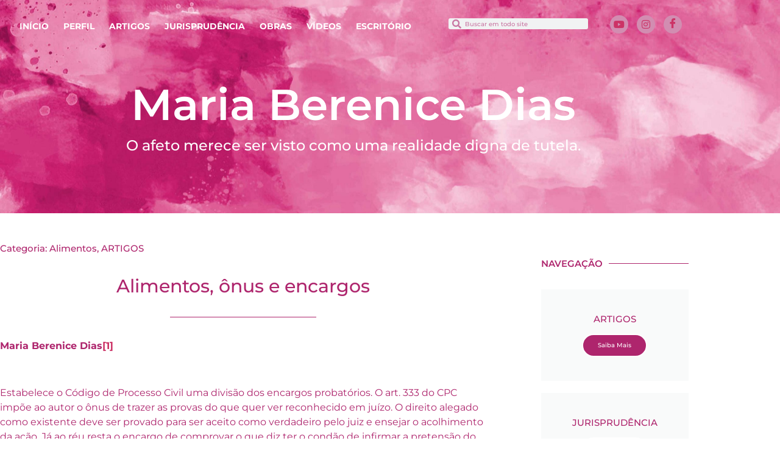

--- FILE ---
content_type: text/html; charset=UTF-8
request_url: https://berenicedias.com.br/alimentos-onus-e-encargos-2/
body_size: 14639
content:
<!doctype html>
<html lang="pt-BR">
<head>
	<meta charset="UTF-8">
	<meta name="viewport" content="width=device-width, initial-scale=1">
	<link rel="profile" href="https://gmpg.org/xfn/11">
	<title>Alimentos, ônus e encargos &#8211; Maria Berenice Dias</title>
<meta name='robots' content='max-image-preview:large' />
<link rel="alternate" type="application/rss+xml" title="Feed para Maria Berenice Dias &raquo;" href="https://berenicedias.com.br/feed/" />
<link rel="alternate" type="application/rss+xml" title="Feed de comentários para Maria Berenice Dias &raquo;" href="https://berenicedias.com.br/comments/feed/" />
<link rel="alternate" type="application/rss+xml" title="Feed de comentários para Maria Berenice Dias &raquo; Alimentos, ônus e encargos" href="https://berenicedias.com.br/alimentos-onus-e-encargos-2/feed/" />
<link rel="alternate" title="oEmbed (JSON)" type="application/json+oembed" href="https://berenicedias.com.br/wp-json/oembed/1.0/embed?url=https%3A%2F%2Fberenicedias.com.br%2Falimentos-onus-e-encargos-2%2F" />
<link rel="alternate" title="oEmbed (XML)" type="text/xml+oembed" href="https://berenicedias.com.br/wp-json/oembed/1.0/embed?url=https%3A%2F%2Fberenicedias.com.br%2Falimentos-onus-e-encargos-2%2F&#038;format=xml" />
<style id='wp-img-auto-sizes-contain-inline-css'>
img:is([sizes=auto i],[sizes^="auto," i]){contain-intrinsic-size:3000px 1500px}
/*# sourceURL=wp-img-auto-sizes-contain-inline-css */
</style>
<style id='wp-emoji-styles-inline-css'>

	img.wp-smiley, img.emoji {
		display: inline !important;
		border: none !important;
		box-shadow: none !important;
		height: 1em !important;
		width: 1em !important;
		margin: 0 0.07em !important;
		vertical-align: -0.1em !important;
		background: none !important;
		padding: 0 !important;
	}
/*# sourceURL=wp-emoji-styles-inline-css */
</style>
<link rel='stylesheet' id='wp-block-library-css' href='https://berenicedias.com.br/wp-includes/css/dist/block-library/style.min.css?ver=6.9' media='all' />
<style id='global-styles-inline-css'>
:root{--wp--preset--aspect-ratio--square: 1;--wp--preset--aspect-ratio--4-3: 4/3;--wp--preset--aspect-ratio--3-4: 3/4;--wp--preset--aspect-ratio--3-2: 3/2;--wp--preset--aspect-ratio--2-3: 2/3;--wp--preset--aspect-ratio--16-9: 16/9;--wp--preset--aspect-ratio--9-16: 9/16;--wp--preset--color--black: #000000;--wp--preset--color--cyan-bluish-gray: #abb8c3;--wp--preset--color--white: #ffffff;--wp--preset--color--pale-pink: #f78da7;--wp--preset--color--vivid-red: #cf2e2e;--wp--preset--color--luminous-vivid-orange: #ff6900;--wp--preset--color--luminous-vivid-amber: #fcb900;--wp--preset--color--light-green-cyan: #7bdcb5;--wp--preset--color--vivid-green-cyan: #00d084;--wp--preset--color--pale-cyan-blue: #8ed1fc;--wp--preset--color--vivid-cyan-blue: #0693e3;--wp--preset--color--vivid-purple: #9b51e0;--wp--preset--gradient--vivid-cyan-blue-to-vivid-purple: linear-gradient(135deg,rgb(6,147,227) 0%,rgb(155,81,224) 100%);--wp--preset--gradient--light-green-cyan-to-vivid-green-cyan: linear-gradient(135deg,rgb(122,220,180) 0%,rgb(0,208,130) 100%);--wp--preset--gradient--luminous-vivid-amber-to-luminous-vivid-orange: linear-gradient(135deg,rgb(252,185,0) 0%,rgb(255,105,0) 100%);--wp--preset--gradient--luminous-vivid-orange-to-vivid-red: linear-gradient(135deg,rgb(255,105,0) 0%,rgb(207,46,46) 100%);--wp--preset--gradient--very-light-gray-to-cyan-bluish-gray: linear-gradient(135deg,rgb(238,238,238) 0%,rgb(169,184,195) 100%);--wp--preset--gradient--cool-to-warm-spectrum: linear-gradient(135deg,rgb(74,234,220) 0%,rgb(151,120,209) 20%,rgb(207,42,186) 40%,rgb(238,44,130) 60%,rgb(251,105,98) 80%,rgb(254,248,76) 100%);--wp--preset--gradient--blush-light-purple: linear-gradient(135deg,rgb(255,206,236) 0%,rgb(152,150,240) 100%);--wp--preset--gradient--blush-bordeaux: linear-gradient(135deg,rgb(254,205,165) 0%,rgb(254,45,45) 50%,rgb(107,0,62) 100%);--wp--preset--gradient--luminous-dusk: linear-gradient(135deg,rgb(255,203,112) 0%,rgb(199,81,192) 50%,rgb(65,88,208) 100%);--wp--preset--gradient--pale-ocean: linear-gradient(135deg,rgb(255,245,203) 0%,rgb(182,227,212) 50%,rgb(51,167,181) 100%);--wp--preset--gradient--electric-grass: linear-gradient(135deg,rgb(202,248,128) 0%,rgb(113,206,126) 100%);--wp--preset--gradient--midnight: linear-gradient(135deg,rgb(2,3,129) 0%,rgb(40,116,252) 100%);--wp--preset--font-size--small: 13px;--wp--preset--font-size--medium: 20px;--wp--preset--font-size--large: 36px;--wp--preset--font-size--x-large: 42px;--wp--preset--spacing--20: 0.44rem;--wp--preset--spacing--30: 0.67rem;--wp--preset--spacing--40: 1rem;--wp--preset--spacing--50: 1.5rem;--wp--preset--spacing--60: 2.25rem;--wp--preset--spacing--70: 3.38rem;--wp--preset--spacing--80: 5.06rem;--wp--preset--shadow--natural: 6px 6px 9px rgba(0, 0, 0, 0.2);--wp--preset--shadow--deep: 12px 12px 50px rgba(0, 0, 0, 0.4);--wp--preset--shadow--sharp: 6px 6px 0px rgba(0, 0, 0, 0.2);--wp--preset--shadow--outlined: 6px 6px 0px -3px rgb(255, 255, 255), 6px 6px rgb(0, 0, 0);--wp--preset--shadow--crisp: 6px 6px 0px rgb(0, 0, 0);}:root { --wp--style--global--content-size: 800px;--wp--style--global--wide-size: 1200px; }:where(body) { margin: 0; }.wp-site-blocks > .alignleft { float: left; margin-right: 2em; }.wp-site-blocks > .alignright { float: right; margin-left: 2em; }.wp-site-blocks > .aligncenter { justify-content: center; margin-left: auto; margin-right: auto; }:where(.wp-site-blocks) > * { margin-block-start: 24px; margin-block-end: 0; }:where(.wp-site-blocks) > :first-child { margin-block-start: 0; }:where(.wp-site-blocks) > :last-child { margin-block-end: 0; }:root { --wp--style--block-gap: 24px; }:root :where(.is-layout-flow) > :first-child{margin-block-start: 0;}:root :where(.is-layout-flow) > :last-child{margin-block-end: 0;}:root :where(.is-layout-flow) > *{margin-block-start: 24px;margin-block-end: 0;}:root :where(.is-layout-constrained) > :first-child{margin-block-start: 0;}:root :where(.is-layout-constrained) > :last-child{margin-block-end: 0;}:root :where(.is-layout-constrained) > *{margin-block-start: 24px;margin-block-end: 0;}:root :where(.is-layout-flex){gap: 24px;}:root :where(.is-layout-grid){gap: 24px;}.is-layout-flow > .alignleft{float: left;margin-inline-start: 0;margin-inline-end: 2em;}.is-layout-flow > .alignright{float: right;margin-inline-start: 2em;margin-inline-end: 0;}.is-layout-flow > .aligncenter{margin-left: auto !important;margin-right: auto !important;}.is-layout-constrained > .alignleft{float: left;margin-inline-start: 0;margin-inline-end: 2em;}.is-layout-constrained > .alignright{float: right;margin-inline-start: 2em;margin-inline-end: 0;}.is-layout-constrained > .aligncenter{margin-left: auto !important;margin-right: auto !important;}.is-layout-constrained > :where(:not(.alignleft):not(.alignright):not(.alignfull)){max-width: var(--wp--style--global--content-size);margin-left: auto !important;margin-right: auto !important;}.is-layout-constrained > .alignwide{max-width: var(--wp--style--global--wide-size);}body .is-layout-flex{display: flex;}.is-layout-flex{flex-wrap: wrap;align-items: center;}.is-layout-flex > :is(*, div){margin: 0;}body .is-layout-grid{display: grid;}.is-layout-grid > :is(*, div){margin: 0;}body{padding-top: 0px;padding-right: 0px;padding-bottom: 0px;padding-left: 0px;}a:where(:not(.wp-element-button)){text-decoration: underline;}:root :where(.wp-element-button, .wp-block-button__link){background-color: #32373c;border-width: 0;color: #fff;font-family: inherit;font-size: inherit;font-style: inherit;font-weight: inherit;letter-spacing: inherit;line-height: inherit;padding-top: calc(0.667em + 2px);padding-right: calc(1.333em + 2px);padding-bottom: calc(0.667em + 2px);padding-left: calc(1.333em + 2px);text-decoration: none;text-transform: inherit;}.has-black-color{color: var(--wp--preset--color--black) !important;}.has-cyan-bluish-gray-color{color: var(--wp--preset--color--cyan-bluish-gray) !important;}.has-white-color{color: var(--wp--preset--color--white) !important;}.has-pale-pink-color{color: var(--wp--preset--color--pale-pink) !important;}.has-vivid-red-color{color: var(--wp--preset--color--vivid-red) !important;}.has-luminous-vivid-orange-color{color: var(--wp--preset--color--luminous-vivid-orange) !important;}.has-luminous-vivid-amber-color{color: var(--wp--preset--color--luminous-vivid-amber) !important;}.has-light-green-cyan-color{color: var(--wp--preset--color--light-green-cyan) !important;}.has-vivid-green-cyan-color{color: var(--wp--preset--color--vivid-green-cyan) !important;}.has-pale-cyan-blue-color{color: var(--wp--preset--color--pale-cyan-blue) !important;}.has-vivid-cyan-blue-color{color: var(--wp--preset--color--vivid-cyan-blue) !important;}.has-vivid-purple-color{color: var(--wp--preset--color--vivid-purple) !important;}.has-black-background-color{background-color: var(--wp--preset--color--black) !important;}.has-cyan-bluish-gray-background-color{background-color: var(--wp--preset--color--cyan-bluish-gray) !important;}.has-white-background-color{background-color: var(--wp--preset--color--white) !important;}.has-pale-pink-background-color{background-color: var(--wp--preset--color--pale-pink) !important;}.has-vivid-red-background-color{background-color: var(--wp--preset--color--vivid-red) !important;}.has-luminous-vivid-orange-background-color{background-color: var(--wp--preset--color--luminous-vivid-orange) !important;}.has-luminous-vivid-amber-background-color{background-color: var(--wp--preset--color--luminous-vivid-amber) !important;}.has-light-green-cyan-background-color{background-color: var(--wp--preset--color--light-green-cyan) !important;}.has-vivid-green-cyan-background-color{background-color: var(--wp--preset--color--vivid-green-cyan) !important;}.has-pale-cyan-blue-background-color{background-color: var(--wp--preset--color--pale-cyan-blue) !important;}.has-vivid-cyan-blue-background-color{background-color: var(--wp--preset--color--vivid-cyan-blue) !important;}.has-vivid-purple-background-color{background-color: var(--wp--preset--color--vivid-purple) !important;}.has-black-border-color{border-color: var(--wp--preset--color--black) !important;}.has-cyan-bluish-gray-border-color{border-color: var(--wp--preset--color--cyan-bluish-gray) !important;}.has-white-border-color{border-color: var(--wp--preset--color--white) !important;}.has-pale-pink-border-color{border-color: var(--wp--preset--color--pale-pink) !important;}.has-vivid-red-border-color{border-color: var(--wp--preset--color--vivid-red) !important;}.has-luminous-vivid-orange-border-color{border-color: var(--wp--preset--color--luminous-vivid-orange) !important;}.has-luminous-vivid-amber-border-color{border-color: var(--wp--preset--color--luminous-vivid-amber) !important;}.has-light-green-cyan-border-color{border-color: var(--wp--preset--color--light-green-cyan) !important;}.has-vivid-green-cyan-border-color{border-color: var(--wp--preset--color--vivid-green-cyan) !important;}.has-pale-cyan-blue-border-color{border-color: var(--wp--preset--color--pale-cyan-blue) !important;}.has-vivid-cyan-blue-border-color{border-color: var(--wp--preset--color--vivid-cyan-blue) !important;}.has-vivid-purple-border-color{border-color: var(--wp--preset--color--vivid-purple) !important;}.has-vivid-cyan-blue-to-vivid-purple-gradient-background{background: var(--wp--preset--gradient--vivid-cyan-blue-to-vivid-purple) !important;}.has-light-green-cyan-to-vivid-green-cyan-gradient-background{background: var(--wp--preset--gradient--light-green-cyan-to-vivid-green-cyan) !important;}.has-luminous-vivid-amber-to-luminous-vivid-orange-gradient-background{background: var(--wp--preset--gradient--luminous-vivid-amber-to-luminous-vivid-orange) !important;}.has-luminous-vivid-orange-to-vivid-red-gradient-background{background: var(--wp--preset--gradient--luminous-vivid-orange-to-vivid-red) !important;}.has-very-light-gray-to-cyan-bluish-gray-gradient-background{background: var(--wp--preset--gradient--very-light-gray-to-cyan-bluish-gray) !important;}.has-cool-to-warm-spectrum-gradient-background{background: var(--wp--preset--gradient--cool-to-warm-spectrum) !important;}.has-blush-light-purple-gradient-background{background: var(--wp--preset--gradient--blush-light-purple) !important;}.has-blush-bordeaux-gradient-background{background: var(--wp--preset--gradient--blush-bordeaux) !important;}.has-luminous-dusk-gradient-background{background: var(--wp--preset--gradient--luminous-dusk) !important;}.has-pale-ocean-gradient-background{background: var(--wp--preset--gradient--pale-ocean) !important;}.has-electric-grass-gradient-background{background: var(--wp--preset--gradient--electric-grass) !important;}.has-midnight-gradient-background{background: var(--wp--preset--gradient--midnight) !important;}.has-small-font-size{font-size: var(--wp--preset--font-size--small) !important;}.has-medium-font-size{font-size: var(--wp--preset--font-size--medium) !important;}.has-large-font-size{font-size: var(--wp--preset--font-size--large) !important;}.has-x-large-font-size{font-size: var(--wp--preset--font-size--x-large) !important;}
:root :where(.wp-block-pullquote){font-size: 1.5em;line-height: 1.6;}
/*# sourceURL=global-styles-inline-css */
</style>
<link rel='stylesheet' id='pdfprnt_frontend-css' href='https://berenicedias.com.br/wp-content/plugins/pdf-print/css/frontend.css?ver=2.4.6' media='all' />
<link rel='stylesheet' id='hello-elementor-css' href='https://berenicedias.com.br/wp-content/themes/hello-elementor/style.min.css?ver=3.3.0' media='all' />
<link rel='stylesheet' id='hello-elementor-theme-style-css' href='https://berenicedias.com.br/wp-content/themes/hello-elementor/theme.min.css?ver=3.3.0' media='all' />
<link rel='stylesheet' id='hello-elementor-header-footer-css' href='https://berenicedias.com.br/wp-content/themes/hello-elementor/header-footer.min.css?ver=3.3.0' media='all' />
<link rel='stylesheet' id='elementor-frontend-css' href='https://berenicedias.com.br/wp-content/plugins/elementor/assets/css/frontend.min.css?ver=3.34.4' media='all' />
<link rel='stylesheet' id='elementor-post-10-css' href='https://berenicedias.com.br/wp-content/uploads/elementor/css/post-10.css?ver=1769754647' media='all' />
<link rel='stylesheet' id='widget-nav-menu-css' href='https://berenicedias.com.br/wp-content/plugins/elementor-pro/assets/css/widget-nav-menu.min.css?ver=3.29.1' media='all' />
<link rel='stylesheet' id='widget-search-form-css' href='https://berenicedias.com.br/wp-content/plugins/elementor-pro/assets/css/widget-search-form.min.css?ver=3.29.1' media='all' />
<link rel='stylesheet' id='elementor-icons-shared-0-css' href='https://berenicedias.com.br/wp-content/plugins/elementor/assets/lib/font-awesome/css/fontawesome.min.css?ver=5.15.3' media='all' />
<link rel='stylesheet' id='elementor-icons-fa-solid-css' href='https://berenicedias.com.br/wp-content/plugins/elementor/assets/lib/font-awesome/css/solid.min.css?ver=5.15.3' media='all' />
<link rel='stylesheet' id='e-animation-fadeInUp-css' href='https://berenicedias.com.br/wp-content/plugins/elementor/assets/lib/animations/styles/fadeInUp.min.css?ver=3.34.4' media='all' />
<link rel='stylesheet' id='widget-heading-css' href='https://berenicedias.com.br/wp-content/plugins/elementor/assets/css/widget-heading.min.css?ver=3.34.4' media='all' />
<link rel='stylesheet' id='widget-divider-css' href='https://berenicedias.com.br/wp-content/plugins/elementor/assets/css/widget-divider.min.css?ver=3.34.4' media='all' />
<link rel='stylesheet' id='widget-post-navigation-css' href='https://berenicedias.com.br/wp-content/plugins/elementor-pro/assets/css/widget-post-navigation.min.css?ver=3.29.1' media='all' />
<link rel='stylesheet' id='widget-share-buttons-css' href='https://berenicedias.com.br/wp-content/plugins/elementor-pro/assets/css/widget-share-buttons.min.css?ver=3.29.1' media='all' />
<link rel='stylesheet' id='e-apple-webkit-css' href='https://berenicedias.com.br/wp-content/plugins/elementor/assets/css/conditionals/apple-webkit.min.css?ver=3.34.4' media='all' />
<link rel='stylesheet' id='elementor-icons-fa-brands-css' href='https://berenicedias.com.br/wp-content/plugins/elementor/assets/lib/font-awesome/css/brands.min.css?ver=5.15.3' media='all' />
<link rel='stylesheet' id='widget-call-to-action-css' href='https://berenicedias.com.br/wp-content/plugins/elementor-pro/assets/css/widget-call-to-action.min.css?ver=3.29.1' media='all' />
<link rel='stylesheet' id='e-transitions-css' href='https://berenicedias.com.br/wp-content/plugins/elementor-pro/assets/css/conditionals/transitions.min.css?ver=3.29.1' media='all' />
<link rel='stylesheet' id='elementor-icons-css' href='https://berenicedias.com.br/wp-content/plugins/elementor/assets/lib/eicons/css/elementor-icons.min.css?ver=5.46.0' media='all' />
<link rel='stylesheet' id='elementor-post-203-css' href='https://berenicedias.com.br/wp-content/uploads/elementor/css/post-203.css?ver=1769754647' media='all' />
<link rel='stylesheet' id='elementor-post-209-css' href='https://berenicedias.com.br/wp-content/uploads/elementor/css/post-209.css?ver=1769754647' media='all' />
<link rel='stylesheet' id='elementor-post-340-css' href='https://berenicedias.com.br/wp-content/uploads/elementor/css/post-340.css?ver=1769754647' media='all' />
<link rel='stylesheet' id='ekit-widget-styles-css' href='https://berenicedias.com.br/wp-content/plugins/elementskit-lite/widgets/init/assets/css/widget-styles.css?ver=3.7.8' media='all' />
<link rel='stylesheet' id='ekit-responsive-css' href='https://berenicedias.com.br/wp-content/plugins/elementskit-lite/widgets/init/assets/css/responsive.css?ver=3.7.8' media='all' />
<link rel='stylesheet' id='eael-general-css' href='https://berenicedias.com.br/wp-content/plugins/essential-addons-for-elementor-lite/assets/front-end/css/view/general.min.css?ver=6.5.9' media='all' />
<link rel='stylesheet' id='elementor-gf-local-montserrat-css' href='https://berenicedias.com.br/wp-content/uploads/elementor/google-fonts/css/montserrat.css?ver=1742279540' media='all' />
<link rel='stylesheet' id='elementor-gf-local-roboto-css' href='https://berenicedias.com.br/wp-content/uploads/elementor/google-fonts/css/roboto.css?ver=1742236319' media='all' />
<link rel='stylesheet' id='elementor-icons-ekiticons-css' href='https://berenicedias.com.br/wp-content/plugins/elementskit-lite/modules/elementskit-icon-pack/assets/css/ekiticons.css?ver=3.7.8' media='all' />
<script src="https://berenicedias.com.br/wp-includes/js/jquery/jquery.min.js?ver=3.7.1" id="jquery-core-js"></script>
<script src="https://berenicedias.com.br/wp-includes/js/jquery/jquery-migrate.min.js?ver=3.4.1" id="jquery-migrate-js"></script>
<link rel="https://api.w.org/" href="https://berenicedias.com.br/wp-json/" /><link rel="alternate" title="JSON" type="application/json" href="https://berenicedias.com.br/wp-json/wp/v2/posts/1923" /><link rel="EditURI" type="application/rsd+xml" title="RSD" href="https://berenicedias.com.br/xmlrpc.php?rsd" />
<meta name="generator" content="WordPress 6.9" />
<link rel="canonical" href="https://berenicedias.com.br/alimentos-onus-e-encargos-2/" />
<link rel='shortlink' href='https://berenicedias.com.br/?p=1923' />
<meta name="generator" content="Elementor 3.34.4; features: additional_custom_breakpoints; settings: css_print_method-external, google_font-enabled, font_display-auto">
			<style>
				.e-con.e-parent:nth-of-type(n+4):not(.e-lazyloaded):not(.e-no-lazyload),
				.e-con.e-parent:nth-of-type(n+4):not(.e-lazyloaded):not(.e-no-lazyload) * {
					background-image: none !important;
				}
				@media screen and (max-height: 1024px) {
					.e-con.e-parent:nth-of-type(n+3):not(.e-lazyloaded):not(.e-no-lazyload),
					.e-con.e-parent:nth-of-type(n+3):not(.e-lazyloaded):not(.e-no-lazyload) * {
						background-image: none !important;
					}
				}
				@media screen and (max-height: 640px) {
					.e-con.e-parent:nth-of-type(n+2):not(.e-lazyloaded):not(.e-no-lazyload),
					.e-con.e-parent:nth-of-type(n+2):not(.e-lazyloaded):not(.e-no-lazyload) * {
						background-image: none !important;
					}
				}
			</style>
			<link rel="icon" href="https://berenicedias.com.br/wp-content/uploads/2024/08/cropped-LOGO-32x32.png" sizes="32x32" />
<link rel="icon" href="https://berenicedias.com.br/wp-content/uploads/2024/08/cropped-LOGO-192x192.png" sizes="192x192" />
<link rel="apple-touch-icon" href="https://berenicedias.com.br/wp-content/uploads/2024/08/cropped-LOGO-180x180.png" />
<meta name="msapplication-TileImage" content="https://berenicedias.com.br/wp-content/uploads/2024/08/cropped-LOGO-270x270.png" />
</head>
<body class="wp-singular post-template-default single single-post postid-1923 single-format-standard wp-embed-responsive wp-theme-hello-elementor theme-default elementor-default elementor-kit-10 elementor-page-340">


<a class="skip-link screen-reader-text" href="#content">Ir para o conteúdo</a>

		<div data-elementor-type="header" data-elementor-id="203" class="elementor elementor-203 elementor-location-header" data-elementor-post-type="elementor_library">
					<section class="elementor-section elementor-top-section elementor-element elementor-element-5aad3f4b elementor-section-height-min-height elementor-section-items-top elementor-section-boxed elementor-section-height-default" data-id="5aad3f4b" data-element_type="section" data-settings="{&quot;background_background&quot;:&quot;classic&quot;}">
							<div class="elementor-background-overlay"></div>
							<div class="elementor-container elementor-column-gap-default">
					<div class="elementor-column elementor-col-100 elementor-top-column elementor-element elementor-element-2dee16b6" data-id="2dee16b6" data-element_type="column">
			<div class="elementor-widget-wrap elementor-element-populated">
						<section class="elementor-section elementor-inner-section elementor-element elementor-element-3b059366 elementor-section-boxed elementor-section-height-default elementor-section-height-default" data-id="3b059366" data-element_type="section">
						<div class="elementor-container elementor-column-gap-default">
					<div class="elementor-column elementor-col-33 elementor-inner-column elementor-element elementor-element-3f178a38" data-id="3f178a38" data-element_type="column">
			<div class="elementor-widget-wrap elementor-element-populated">
						<div class="elementor-element elementor-element-7608fc1e elementor-nav-menu__align-start elementor-nav-menu--dropdown-tablet elementor-nav-menu__text-align-aside elementor-nav-menu--toggle elementor-nav-menu--burger elementor-widget elementor-widget-nav-menu" data-id="7608fc1e" data-element_type="widget" data-settings="{&quot;layout&quot;:&quot;horizontal&quot;,&quot;submenu_icon&quot;:{&quot;value&quot;:&quot;&lt;i class=\&quot;fas fa-caret-down\&quot;&gt;&lt;\/i&gt;&quot;,&quot;library&quot;:&quot;fa-solid&quot;},&quot;toggle&quot;:&quot;burger&quot;}" data-widget_type="nav-menu.default">
				<div class="elementor-widget-container">
								<nav aria-label="Menu" class="elementor-nav-menu--main elementor-nav-menu__container elementor-nav-menu--layout-horizontal e--pointer-underline e--animation-fade">
				<ul id="menu-1-7608fc1e" class="elementor-nav-menu"><li class="menu-item menu-item-type-custom menu-item-object-custom menu-item-home menu-item-135"><a href="http://berenicedias.com.br/" class="elementor-item">INÍCIO</a></li>
<li class="menu-item menu-item-type-post_type menu-item-object-page menu-item-784"><a href="https://berenicedias.com.br/perfil/" class="elementor-item">PERFIL</a></li>
<li class="menu-item menu-item-type-post_type menu-item-object-page menu-item-785"><a href="https://berenicedias.com.br/artigos/" class="elementor-item">ARTIGOS</a></li>
<li class="menu-item menu-item-type-custom menu-item-object-custom menu-item-3142"><a href="https://berenicedias.com.br/jurisprudencia/" class="elementor-item">JURISPRUDÊNCIA</a></li>
<li class="menu-item menu-item-type-post_type menu-item-object-page menu-item-787"><a href="https://berenicedias.com.br/obras/" class="elementor-item">OBRAS</a></li>
<li class="menu-item menu-item-type-post_type menu-item-object-page menu-item-829"><a href="https://berenicedias.com.br/videos/" class="elementor-item">VÍDEOS</a></li>
<li class="menu-item menu-item-type-post_type menu-item-object-page menu-item-789"><a href="https://berenicedias.com.br/escritorio/" class="elementor-item">ESCRITÓRIO</a></li>
</ul>			</nav>
					<div class="elementor-menu-toggle" role="button" tabindex="0" aria-label="Alternar menu" aria-expanded="false">
			<i aria-hidden="true" role="presentation" class="elementor-menu-toggle__icon--open eicon-menu-bar"></i><i aria-hidden="true" role="presentation" class="elementor-menu-toggle__icon--close eicon-close"></i>		</div>
					<nav class="elementor-nav-menu--dropdown elementor-nav-menu__container" aria-hidden="true">
				<ul id="menu-2-7608fc1e" class="elementor-nav-menu"><li class="menu-item menu-item-type-custom menu-item-object-custom menu-item-home menu-item-135"><a href="http://berenicedias.com.br/" class="elementor-item" tabindex="-1">INÍCIO</a></li>
<li class="menu-item menu-item-type-post_type menu-item-object-page menu-item-784"><a href="https://berenicedias.com.br/perfil/" class="elementor-item" tabindex="-1">PERFIL</a></li>
<li class="menu-item menu-item-type-post_type menu-item-object-page menu-item-785"><a href="https://berenicedias.com.br/artigos/" class="elementor-item" tabindex="-1">ARTIGOS</a></li>
<li class="menu-item menu-item-type-custom menu-item-object-custom menu-item-3142"><a href="https://berenicedias.com.br/jurisprudencia/" class="elementor-item" tabindex="-1">JURISPRUDÊNCIA</a></li>
<li class="menu-item menu-item-type-post_type menu-item-object-page menu-item-787"><a href="https://berenicedias.com.br/obras/" class="elementor-item" tabindex="-1">OBRAS</a></li>
<li class="menu-item menu-item-type-post_type menu-item-object-page menu-item-829"><a href="https://berenicedias.com.br/videos/" class="elementor-item" tabindex="-1">VÍDEOS</a></li>
<li class="menu-item menu-item-type-post_type menu-item-object-page menu-item-789"><a href="https://berenicedias.com.br/escritorio/" class="elementor-item" tabindex="-1">ESCRITÓRIO</a></li>
</ul>			</nav>
						</div>
				</div>
					</div>
		</div>
				<div class="elementor-column elementor-col-33 elementor-inner-column elementor-element elementor-element-670194c4" data-id="670194c4" data-element_type="column">
			<div class="elementor-widget-wrap elementor-element-populated">
						<div class="elementor-element elementor-element-6cd1bd39 elementor-search-form--skin-minimal elementor-widget elementor-widget-search-form" data-id="6cd1bd39" data-element_type="widget" data-settings="{&quot;skin&quot;:&quot;minimal&quot;}" data-widget_type="search-form.default">
				<div class="elementor-widget-container">
							<search role="search">
			<form class="elementor-search-form" action="https://berenicedias.com.br" method="get">
												<div class="elementor-search-form__container">
					<label class="elementor-screen-only" for="elementor-search-form-6cd1bd39">Pesquisar</label>

											<div class="elementor-search-form__icon">
							<i aria-hidden="true" class="fas fa-search"></i>							<span class="elementor-screen-only">Pesquisar</span>
						</div>
					
					<input id="elementor-search-form-6cd1bd39" placeholder="Buscar em todo site" class="elementor-search-form__input" type="search" name="s" value="">
					
					
									</div>
			</form>
		</search>
						</div>
				</div>
					</div>
		</div>
				<div class="elementor-column elementor-col-33 elementor-inner-column elementor-element elementor-element-6f999fc" data-id="6f999fc" data-element_type="column">
			<div class="elementor-widget-wrap elementor-element-populated">
						<div class="elementor-element elementor-element-569e85a8 elementor-widget elementor-widget-elementskit-social-media" data-id="569e85a8" data-element_type="widget" data-widget_type="elementskit-social-media.default">
				<div class="elementor-widget-container">
					<div class="ekit-wid-con" >			 <ul class="ekit_social_media">
														<li class="elementor-repeater-item-5349cc1">
					    <a
						href="https://www.youtube.com/user/MBereniceDias/videos" aria-label="Youtube" class="youtube" >
							
							<i aria-hidden="true" class="fab fa-youtube"></i>
                                                                                                            </a>
                    </li>
                    														<li class="elementor-repeater-item-82940d4">
					    <a
						href="https://www.instagram.com/mberenicedias/" aria-label="Instagram" class="instagram" >
							
							<i aria-hidden="true" class="fab fa-instagram"></i>
                                                                                                            </a>
                    </li>
                    														<li class="elementor-repeater-item-2340412">
					    <a
						href="https://www.facebook.com/MariaBereniceDias" aria-label="Facebook" class="facebook" >
							
							<i aria-hidden="true" class="icon icon-facebook"></i>
                                                                                                            </a>
                    </li>
                    							</ul>
		</div>				</div>
				</div>
					</div>
		</div>
					</div>
		</section>
				<section class="elementor-section elementor-inner-section elementor-element elementor-element-4b6ec65c elementor-hidden-tablet elementor-hidden-mobile elementor-section-boxed elementor-section-height-default elementor-section-height-default" data-id="4b6ec65c" data-element_type="section">
						<div class="elementor-container elementor-column-gap-default">
					<div class="elementor-column elementor-col-100 elementor-inner-column elementor-element elementor-element-124df545" data-id="124df545" data-element_type="column">
			<div class="elementor-widget-wrap elementor-element-populated">
						<div class="elementor-element elementor-element-65e63fac animated-slow e-transform elementor-invisible elementor-widget elementor-widget-heading" data-id="65e63fac" data-element_type="widget" data-settings="{&quot;_animation&quot;:&quot;fadeInUp&quot;,&quot;_transform_scale_effect&quot;:{&quot;unit&quot;:&quot;px&quot;,&quot;size&quot;:&quot;&quot;,&quot;sizes&quot;:[]},&quot;_transform_scale_effect_tablet&quot;:{&quot;unit&quot;:&quot;px&quot;,&quot;size&quot;:&quot;&quot;,&quot;sizes&quot;:[]},&quot;_transform_scale_effect_mobile&quot;:{&quot;unit&quot;:&quot;px&quot;,&quot;size&quot;:&quot;&quot;,&quot;sizes&quot;:[]}}" data-widget_type="heading.default">
				<div class="elementor-widget-container">
					<h2 class="elementor-heading-title elementor-size-default">Maria Berenice Dias</h2>				</div>
				</div>
				<div class="elementor-element elementor-element-50ce968 elementor-widget elementor-widget-heading" data-id="50ce968" data-element_type="widget" data-widget_type="heading.default">
				<div class="elementor-widget-container">
					<h4 class="elementor-heading-title elementor-size-default">O afeto merece ser visto como uma realidade digna de tutela.</h4>				</div>
				</div>
					</div>
		</div>
					</div>
		</section>
				<section class="elementor-section elementor-inner-section elementor-element elementor-element-61bcda8 elementor-hidden-desktop elementor-section-boxed elementor-section-height-default elementor-section-height-default" data-id="61bcda8" data-element_type="section">
						<div class="elementor-container elementor-column-gap-default">
					<div class="elementor-column elementor-col-100 elementor-inner-column elementor-element elementor-element-ee9bb2a" data-id="ee9bb2a" data-element_type="column">
			<div class="elementor-widget-wrap elementor-element-populated">
						<div class="elementor-element elementor-element-535509b animated-slow e-transform elementor-invisible elementor-widget elementor-widget-heading" data-id="535509b" data-element_type="widget" data-settings="{&quot;_animation&quot;:&quot;fadeInUp&quot;,&quot;_transform_scale_effect&quot;:{&quot;unit&quot;:&quot;px&quot;,&quot;size&quot;:&quot;&quot;,&quot;sizes&quot;:[]},&quot;_transform_scale_effect_tablet&quot;:{&quot;unit&quot;:&quot;px&quot;,&quot;size&quot;:&quot;&quot;,&quot;sizes&quot;:[]},&quot;_transform_scale_effect_mobile&quot;:{&quot;unit&quot;:&quot;px&quot;,&quot;size&quot;:&quot;&quot;,&quot;sizes&quot;:[]}}" data-widget_type="heading.default">
				<div class="elementor-widget-container">
					<h2 class="elementor-heading-title elementor-size-default">Maria Berenice Dias</h2>				</div>
				</div>
				<div class="elementor-element elementor-element-b41ba70 elementor-widget elementor-widget-heading" data-id="b41ba70" data-element_type="widget" data-widget_type="heading.default">
				<div class="elementor-widget-container">
					<h4 class="elementor-heading-title elementor-size-default">O afeto merece ser visto como uma realidade digna de tutela.</h4>				</div>
				</div>
					</div>
		</div>
					</div>
		</section>
					</div>
		</div>
					</div>
		</section>
				</div>
				<div data-elementor-type="single-post" data-elementor-id="340" class="elementor elementor-340 elementor-location-single post-1923 post type-post status-publish format-standard hentry category-alimentos category-artigos" data-elementor-post-type="elementor_library">
					<section class="elementor-section elementor-top-section elementor-element elementor-element-1f4f0c0 elementor-section-boxed elementor-section-height-default elementor-section-height-default" data-id="1f4f0c0" data-element_type="section">
						<div class="elementor-container elementor-column-gap-default">
					<div class="elementor-column elementor-col-50 elementor-top-column elementor-element elementor-element-97d8590" data-id="97d8590" data-element_type="column">
			<div class="elementor-widget-wrap elementor-element-populated">
						<div class="elementor-element elementor-element-1aa83d8 elementor-widget elementor-widget-heading" data-id="1aa83d8" data-element_type="widget" data-widget_type="heading.default">
				<div class="elementor-widget-container">
					<h2 class="elementor-heading-title elementor-size-default">Categoria: <span>Alimentos</span>, <span>ARTIGOS</span></h2>				</div>
				</div>
				<div class="elementor-element elementor-element-920ed00 elementor-widget elementor-widget-theme-post-title elementor-page-title elementor-widget-heading" data-id="920ed00" data-element_type="widget" data-widget_type="theme-post-title.default">
				<div class="elementor-widget-container">
					<h1 class="elementor-heading-title elementor-size-default">Alimentos, ônus e encargos</h1>				</div>
				</div>
				<div class="elementor-element elementor-element-a6fb659 elementor-widget-divider--view-line elementor-widget elementor-widget-divider" data-id="a6fb659" data-element_type="widget" data-widget_type="divider.default">
				<div class="elementor-widget-container">
							<div class="elementor-divider">
			<span class="elementor-divider-separator">
						</span>
		</div>
						</div>
				</div>
				<div class="elementor-element elementor-element-64df04e elementor-widget elementor-widget-theme-post-content" data-id="64df04e" data-element_type="widget" data-widget_type="theme-post-content.default">
				<div class="elementor-widget-container">
					<p><strong>Maria Berenice Dias<a href="#_ftn1" name="_ftnref1">[1]</a></strong></p>
<p>&nbsp;</p>
<p>Estabelece o Código de Processo Civil uma divisão dos encargos probatórios. O art. 333 do CPC impõe ao autor o ônus de trazer as provas do que quer ver reconhecido em juízo. O direito alegado como existente deve ser provado para ser aceito como verdadeiro pelo juiz e ensejar o acolhimento da ação. Já ao réu resta o encargo de comprovar o que diz ter o condão de infirmar a pretensão do autor. Pleiteia o improvimento da ação por não existir obrigação inadimplida, competindo-lhe trazer os fatos impeditivos, modificativos ou extintivos, visando a evidenciar não ter o autor o direito que afirma.</p>
<p>Em linhas singelas esse é o tarifamento feito pela lei ao proceder à distribuição dos ônus probatórios. No entanto, nas demandas alimentícias, essa divisão de atribuições se inverte. Ainda que a Lei de Alimentos, em seu art. 2º, determine que deva o autor indicar <em>quanto ganha aproximadamente ou os recursos de que dispõe</em> o devedor, tal não é requisito essencial, cuja omissão torne inepta a inicial a ensejar a extinção da ação ou a não-fixação de alimentos provisórios.</p>
<p>O que a lei aponta como indispensável é a prova do parentesco ou da obrigação alimentar do devedor: (&#8230;) <em>provando, apenas, o parentesco ou a obrigação de alimentar do devedor </em>(&#8230;). Tanto esse é o único requisito indispensável, que o legislador utiliza a expressão “apenas”. Ou seja, impõe ao autor apenas o dever de provar a existência da obrigação. No que diz com as suas necessidades, o autor deve expô-las: <em>O credor </em>(&#8230;)<em> exporá suas necessidades </em>(&#8230;)<em>.</em> Quanto aos ganhos e recursos do obrigado, usa a lei o verbo “indicar”, o que, na linguagem legislativa, não possui o grau de obrigatoriedade do verbo “provar”. Uma coisa é indicar, outra é provar. O que não é provado leva à improcedência da ação. A falta de indicação de algum dado não conduz ao mesmo resultado.</p>
<p>A previsão legal referente às condições do alimentante é imposição de um ônus e não de uma obrigação. O inadimplemento de um ônus traz eventual seqüela à própria parte, o que não se confunde com o descumprimento de uma obrigação, cuja omissão pode levar o autor a perder a demanda. A oneração do autor em trazer de forma aproximada os rendimentos do réu serve tão-só para subsidiar o magistrado na fixação dos alimentos provisórios. A ausência de tais dados pode vir eventualmente em prejuízo do autor, mas não afeta a higidez da peça inaugural da demanda que intentou. Descabida, portanto, a extinção da ação em face da ausência de indicações sobre a situação de fortuna do réu, até porque, no mais das vezes, é difícil ao autor fazer qualquer estimativa de quanto ganha alguém com quem não convive e que, não raro, mora em lugar distante.</p>
<p>Não se pode olvidar que se está em sede de Direito das Famílias, em que as animosidades são presumidas, do contrário a lide não viria à Justiça. Se não está o genitor alcançando alimentos ao filho, certamente não está convivendo com ele. A falta de vínculo de afetividade entre as partes dificulta ainda mais a possibilidade do credor saber dos ganhos de quem procura ocultar tal dado, exatamente para não adimplir a obrigação alimentar.</p>
<p>Afora isso, os rendimentos e rendas integram a auréola de privacidade da pessoa, gozando de proteção constitucional. Cabe, portanto, questionar: Como irá o filho saber quanto ganha seu genitor? Onde obterá informações sobre as rendas dele? De que maneira descobrirá quais os seus rendimentos?</p>
<p>Assim, é imperativo reconhecer que na ação de alimentos se invertem os ônus probatórios. O autor deve provar documentalmente a existência da obrigação, ou seja, o vínculo de parentesco com o réu. Em se tratando de ação que tem por fundamento obrigação alimentícia decorrente do casamento, ou quando há prova pré-constituída de união estável, precisa o autor justificar a necessidade dos alimentos. Na ação que tem por causa de pedir obrigação decorrente do vínculo de filiação, a demonstração da necessidade só se impõe quando o demandante é maior de idade. Mas se o autor é menor, sequer precisa provar suas necessidades, que são presumidas.</p>
<p>Tais dados são suficientes para que o juiz fixe alimentos provisórios em favor do autor. No entanto, para subsidiar o magistrado na quantificação da verba alimentar é que o autor deve declinar o que sabe sobre a situação econômico-financeira do réu: sua profissão, prováveis ganhos, qualidade de vida que ele se concede, o patrimônio de que seja proprietário, etc. Com tais elementos é que o magistrado irá fixar os provisoriamente os alimentos. Porém, se não vier na inicial qualquer referência sobre as condições do réu, isso não impede a fixação da verba provisória. Aliás, o juiz deve fixar alimentos provisórios mesmo quando não pleiteados. A omissão do autor sobre as possibilidades do réu levará provavelmente ao estabelecimento de uma pensão acanhada. Como a obrigação vigora desde a data de sua fixação, não há como onerar de forma exacerbada o devedor sem saber de suas condições para atender ao encargo.</p>
<p>Ao réu é que cabe dizer de suas possibilidades, isto é, provar o quanto ganha, para que o magistrado possa fixar os alimentos atendendo ao critério da proporcionalidade. Quando não traz o réu de forma correta sua real situação financeira, o prejuízo só pode ser dele e não do alimentando. Não fica o julgador adstrito a essa limitação probatória para fixar os alimentos. A ausência de provas da estatura econômica do devedor não impõe que os alimentos sejam fixados em quantia insignificante. Nesse caso, deve o magistrado estabelecer os alimentos atendendo às necessidades do beneficiário, desconsiderando o silêncio ou a ausência de sinceridade do réu. Sua omissão não pode beneficiá-lo.</p>
<p>Essas distinções e a precisa delimitação dos encargos probatórios nas ações alimentárias necessitam ficar bem definidas, sob pena de se estimular a prática – que vem se estabelecendo de maneira recorrente – de a omissão do devedor lhe favorecer. Além de tal postura vir em prejuízo do alimentando, acaba por incentivar o desatendimento do dever de lealdade que todas as partes devem ter para com a Justiça.</p>
<p>&nbsp;</p>
<p>Publicado em 13/06/2010.</p>
<p>&nbsp;</p>
<p>&nbsp;</p>
<p><a href="#_ftnref1" name="_ftn1">[1]</a> Advogada especializada em Direito das Famílias e Sucessões</p>
<p>Ex-Desembargadora do Tribunal de Justiça-RS</p>
<p>Vice-Presidenta Nacional do IBDFAM</p>
<p>www.mbdias.com.br</p>
<p>www.mariaberenice.com.br</p>
				</div>
				</div>
				<div class="elementor-element elementor-element-a042159 elementor-widget elementor-widget-shortcode" data-id="a042159" data-element_type="widget" data-widget_type="shortcode.default">
				<div class="elementor-widget-container">
							<div class="elementor-shortcode"><div class="pdfprnt-buttons"><a href="https://berenicedias.com.br/alimentos-onus-e-encargos-2/?print=pdf" class="pdfprnt-button pdfprnt-button-pdf" target="_blank" ><img src="https://berenicedias.com.br/wp-content/plugins/pdf-print/images/pdf.png" alt="image_pdf" title="Ver PDF" /></a></div>

<div class="pdfprnt-buttons"><a href="https://berenicedias.com.br/alimentos-onus-e-encargos-2/?print=print" class="pdfprnt-button pdfprnt-button-print" target="_blank" ><img src="https://berenicedias.com.br/wp-content/plugins/pdf-print/images/print.png" alt="image_print" title="Conteúdo de impressão" /></a></div></div>
						</div>
				</div>
				<div class="elementor-element elementor-element-7df56b9 elementor-post-navigation-borders-yes elementor-widget elementor-widget-post-navigation" data-id="7df56b9" data-element_type="widget" data-widget_type="post-navigation.default">
				<div class="elementor-widget-container">
							<div class="elementor-post-navigation">
			<div class="elementor-post-navigation__prev elementor-post-navigation__link">
				<a href="https://berenicedias.com.br/a-homoafetividade-como-direito-humano/" rel="prev"><span class="post-navigation__arrow-wrapper post-navigation__arrow-prev"><i class="fa fa-angle-left" aria-hidden="true"></i><span class="elementor-screen-only">Anterior</span></span><span class="elementor-post-navigation__link__prev"><span class="post-navigation__prev--label">Anterior</span><span class="post-navigation__prev--title">A homoafetividade como direito humano</span></span></a>			</div>
							<div class="elementor-post-navigation__separator-wrapper">
					<div class="elementor-post-navigation__separator"></div>
				</div>
						<div class="elementor-post-navigation__next elementor-post-navigation__link">
				<a href="https://berenicedias.com.br/homofobia-o-crime-da-omissao/" rel="next"><span class="elementor-post-navigation__link__next"><span class="post-navigation__next--label">Próximo</span><span class="post-navigation__next--title">Homofobia: o crime da omissão</span></span><span class="post-navigation__arrow-wrapper post-navigation__arrow-next"><i class="fa fa-angle-right" aria-hidden="true"></i><span class="elementor-screen-only">Próximo</span></span></a>			</div>
		</div>
						</div>
				</div>
				<div class="elementor-element elementor-element-2142f8a elementor-widget elementor-widget-heading" data-id="2142f8a" data-element_type="widget" data-widget_type="heading.default">
				<div class="elementor-widget-container">
					<h2 class="elementor-heading-title elementor-size-default">Compartilhe nas redes sociais</h2>				</div>
				</div>
				<div class="elementor-element elementor-element-475fd90 elementor-share-buttons--view-icon elementor-share-buttons--skin-flat elementor-share-buttons--shape-circle elementor-grid-4 elementor-share-buttons--color-official elementor-widget elementor-widget-share-buttons" data-id="475fd90" data-element_type="widget" data-widget_type="share-buttons.default">
				<div class="elementor-widget-container">
							<div class="elementor-grid" role="list">
								<div class="elementor-grid-item" role="listitem">
						<div class="elementor-share-btn elementor-share-btn_facebook" role="button" tabindex="0" aria-label="Compartilhar no facebook">
															<span class="elementor-share-btn__icon">
								<i class="fab fa-facebook" aria-hidden="true"></i>							</span>
																				</div>
					</div>
									<div class="elementor-grid-item" role="listitem">
						<div class="elementor-share-btn elementor-share-btn_twitter" role="button" tabindex="0" aria-label="Compartilhar no twitter">
															<span class="elementor-share-btn__icon">
								<i class="fab fa-twitter" aria-hidden="true"></i>							</span>
																				</div>
					</div>
									<div class="elementor-grid-item" role="listitem">
						<div class="elementor-share-btn elementor-share-btn_linkedin" role="button" tabindex="0" aria-label="Compartilhar no linkedin">
															<span class="elementor-share-btn__icon">
								<i class="fab fa-linkedin" aria-hidden="true"></i>							</span>
																				</div>
					</div>
									<div class="elementor-grid-item" role="listitem">
						<div class="elementor-share-btn elementor-share-btn_whatsapp" role="button" tabindex="0" aria-label="Compartilhar no whatsapp">
															<span class="elementor-share-btn__icon">
								<i class="fab fa-whatsapp" aria-hidden="true"></i>							</span>
																				</div>
					</div>
						</div>
						</div>
				</div>
					</div>
		</div>
				<div class="elementor-column elementor-col-50 elementor-top-column elementor-element elementor-element-d957676" data-id="d957676" data-element_type="column">
			<div class="elementor-widget-wrap elementor-element-populated">
						<div class="elementor-element elementor-element-a261488 elementor-widget-divider--view-line_text elementor-widget-divider--element-align-left elementor-widget elementor-widget-divider" data-id="a261488" data-element_type="widget" data-widget_type="divider.default">
				<div class="elementor-widget-container">
							<div class="elementor-divider">
			<span class="elementor-divider-separator">
							<span class="elementor-divider__text elementor-divider__element">
				NAVEGAÇÃO				</span>
						</span>
		</div>
						</div>
				</div>
				<div class="elementor-element elementor-element-1393b7f elementor-cta--skin-classic elementor-animated-content elementor-bg-transform elementor-bg-transform-zoom-in elementor-widget elementor-widget-call-to-action" data-id="1393b7f" data-element_type="widget" data-widget_type="call-to-action.default">
				<div class="elementor-widget-container">
							<div class="elementor-cta">
							<div class="elementor-cta__content">
				
									<h2 class="elementor-cta__title elementor-cta__content-item elementor-content-item">
						ARTIGOS					</h2>
				
				
									<div class="elementor-cta__button-wrapper elementor-cta__content-item elementor-content-item ">
					<a class="elementor-cta__button elementor-button elementor-size-" href="https://berenicedias.com.br/artigos/">
						Saiba Mais					</a>
					</div>
							</div>
						</div>
						</div>
				</div>
				<div class="elementor-element elementor-element-49d7e71 elementor-cta--skin-classic elementor-animated-content elementor-bg-transform elementor-bg-transform-zoom-in elementor-widget elementor-widget-call-to-action" data-id="49d7e71" data-element_type="widget" data-widget_type="call-to-action.default">
				<div class="elementor-widget-container">
							<div class="elementor-cta">
							<div class="elementor-cta__content">
				
									<h2 class="elementor-cta__title elementor-cta__content-item elementor-content-item">
						JURISPRUDÊNCIA					</h2>
				
				
									<div class="elementor-cta__button-wrapper elementor-cta__content-item elementor-content-item ">
					<a class="elementor-cta__button elementor-button elementor-size-" href="https://berenicedias.com.br/jurisprudencia/">
						Saiba Mais					</a>
					</div>
							</div>
						</div>
						</div>
				</div>
				<div class="elementor-element elementor-element-badc821 elementor-cta--skin-classic elementor-animated-content elementor-bg-transform elementor-bg-transform-zoom-in elementor-widget elementor-widget-call-to-action" data-id="badc821" data-element_type="widget" data-widget_type="call-to-action.default">
				<div class="elementor-widget-container">
							<div class="elementor-cta">
							<div class="elementor-cta__content">
				
									<h2 class="elementor-cta__title elementor-cta__content-item elementor-content-item">
						VÍDEOS					</h2>
				
				
									<div class="elementor-cta__button-wrapper elementor-cta__content-item elementor-content-item ">
					<a class="elementor-cta__button elementor-button elementor-size-" href="https://berenicedias.com.br/videos/">
						Saiba Mais					</a>
					</div>
							</div>
						</div>
						</div>
				</div>
				<div class="elementor-element elementor-element-65246ab elementor-cta--skin-classic elementor-animated-content elementor-bg-transform elementor-bg-transform-zoom-in elementor-widget elementor-widget-call-to-action" data-id="65246ab" data-element_type="widget" data-widget_type="call-to-action.default">
				<div class="elementor-widget-container">
							<div class="elementor-cta">
							<div class="elementor-cta__content">
				
									<h2 class="elementor-cta__title elementor-cta__content-item elementor-content-item">
						OBRAS					</h2>
				
				
									<div class="elementor-cta__button-wrapper elementor-cta__content-item elementor-content-item ">
					<a class="elementor-cta__button elementor-button elementor-size-" href="https://berenicedias.com.br/obras/">
						Saiba Mais					</a>
					</div>
							</div>
						</div>
						</div>
				</div>
					</div>
		</div>
					</div>
		</section>
				</div>
				<div data-elementor-type="footer" data-elementor-id="209" class="elementor elementor-209 elementor-location-footer" data-elementor-post-type="elementor_library">
					<section class="elementor-section elementor-top-section elementor-element elementor-element-43a1ac04 elementor-section-height-min-height elementor-section-boxed elementor-section-height-default elementor-section-items-middle" data-id="43a1ac04" data-element_type="section" data-settings="{&quot;background_background&quot;:&quot;classic&quot;}">
						<div class="elementor-container elementor-column-gap-default">
					<div class="elementor-column elementor-col-33 elementor-top-column elementor-element elementor-element-4d2b179e" data-id="4d2b179e" data-element_type="column">
			<div class="elementor-widget-wrap elementor-element-populated">
						<div class="elementor-element elementor-element-11a7fcb2 elementor-nav-menu__align-start elementor-nav-menu--dropdown-tablet elementor-nav-menu__text-align-aside elementor-nav-menu--toggle elementor-nav-menu--burger elementor-widget elementor-widget-nav-menu" data-id="11a7fcb2" data-element_type="widget" data-settings="{&quot;layout&quot;:&quot;horizontal&quot;,&quot;submenu_icon&quot;:{&quot;value&quot;:&quot;&lt;i class=\&quot;fas fa-caret-down\&quot;&gt;&lt;\/i&gt;&quot;,&quot;library&quot;:&quot;fa-solid&quot;},&quot;toggle&quot;:&quot;burger&quot;}" data-widget_type="nav-menu.default">
				<div class="elementor-widget-container">
								<nav aria-label="Menu" class="elementor-nav-menu--main elementor-nav-menu__container elementor-nav-menu--layout-horizontal e--pointer-underline e--animation-fade">
				<ul id="menu-1-11a7fcb2" class="elementor-nav-menu"><li class="menu-item menu-item-type-custom menu-item-object-custom menu-item-home menu-item-135"><a href="http://berenicedias.com.br/" class="elementor-item">INÍCIO</a></li>
<li class="menu-item menu-item-type-post_type menu-item-object-page menu-item-784"><a href="https://berenicedias.com.br/perfil/" class="elementor-item">PERFIL</a></li>
<li class="menu-item menu-item-type-post_type menu-item-object-page menu-item-785"><a href="https://berenicedias.com.br/artigos/" class="elementor-item">ARTIGOS</a></li>
<li class="menu-item menu-item-type-custom menu-item-object-custom menu-item-3142"><a href="https://berenicedias.com.br/jurisprudencia/" class="elementor-item">JURISPRUDÊNCIA</a></li>
<li class="menu-item menu-item-type-post_type menu-item-object-page menu-item-787"><a href="https://berenicedias.com.br/obras/" class="elementor-item">OBRAS</a></li>
<li class="menu-item menu-item-type-post_type menu-item-object-page menu-item-829"><a href="https://berenicedias.com.br/videos/" class="elementor-item">VÍDEOS</a></li>
<li class="menu-item menu-item-type-post_type menu-item-object-page menu-item-789"><a href="https://berenicedias.com.br/escritorio/" class="elementor-item">ESCRITÓRIO</a></li>
</ul>			</nav>
					<div class="elementor-menu-toggle" role="button" tabindex="0" aria-label="Alternar menu" aria-expanded="false">
			<i aria-hidden="true" role="presentation" class="elementor-menu-toggle__icon--open eicon-menu-bar"></i><i aria-hidden="true" role="presentation" class="elementor-menu-toggle__icon--close eicon-close"></i>		</div>
					<nav class="elementor-nav-menu--dropdown elementor-nav-menu__container" aria-hidden="true">
				<ul id="menu-2-11a7fcb2" class="elementor-nav-menu"><li class="menu-item menu-item-type-custom menu-item-object-custom menu-item-home menu-item-135"><a href="http://berenicedias.com.br/" class="elementor-item" tabindex="-1">INÍCIO</a></li>
<li class="menu-item menu-item-type-post_type menu-item-object-page menu-item-784"><a href="https://berenicedias.com.br/perfil/" class="elementor-item" tabindex="-1">PERFIL</a></li>
<li class="menu-item menu-item-type-post_type menu-item-object-page menu-item-785"><a href="https://berenicedias.com.br/artigos/" class="elementor-item" tabindex="-1">ARTIGOS</a></li>
<li class="menu-item menu-item-type-custom menu-item-object-custom menu-item-3142"><a href="https://berenicedias.com.br/jurisprudencia/" class="elementor-item" tabindex="-1">JURISPRUDÊNCIA</a></li>
<li class="menu-item menu-item-type-post_type menu-item-object-page menu-item-787"><a href="https://berenicedias.com.br/obras/" class="elementor-item" tabindex="-1">OBRAS</a></li>
<li class="menu-item menu-item-type-post_type menu-item-object-page menu-item-829"><a href="https://berenicedias.com.br/videos/" class="elementor-item" tabindex="-1">VÍDEOS</a></li>
<li class="menu-item menu-item-type-post_type menu-item-object-page menu-item-789"><a href="https://berenicedias.com.br/escritorio/" class="elementor-item" tabindex="-1">ESCRITÓRIO</a></li>
</ul>			</nav>
						</div>
				</div>
					</div>
		</div>
				<div class="elementor-column elementor-col-33 elementor-top-column elementor-element elementor-element-a1d4bdd" data-id="a1d4bdd" data-element_type="column">
			<div class="elementor-widget-wrap elementor-element-populated">
						<div class="elementor-element elementor-element-2c588f96 elementor-search-form--skin-minimal elementor-widget elementor-widget-search-form" data-id="2c588f96" data-element_type="widget" data-settings="{&quot;skin&quot;:&quot;minimal&quot;}" data-widget_type="search-form.default">
				<div class="elementor-widget-container">
							<search role="search">
			<form class="elementor-search-form" action="https://berenicedias.com.br" method="get">
												<div class="elementor-search-form__container">
					<label class="elementor-screen-only" for="elementor-search-form-2c588f96">Pesquisar</label>

											<div class="elementor-search-form__icon">
							<i aria-hidden="true" class="fas fa-search"></i>							<span class="elementor-screen-only">Pesquisar</span>
						</div>
					
					<input id="elementor-search-form-2c588f96" placeholder="Buscar em todo site" class="elementor-search-form__input" type="search" name="s" value="">
					
					
									</div>
			</form>
		</search>
						</div>
				</div>
					</div>
		</div>
				<div class="elementor-column elementor-col-33 elementor-top-column elementor-element elementor-element-32ce74ce" data-id="32ce74ce" data-element_type="column">
			<div class="elementor-widget-wrap elementor-element-populated">
						<div class="elementor-element elementor-element-81009cc elementor-widget elementor-widget-elementskit-social-media" data-id="81009cc" data-element_type="widget" data-widget_type="elementskit-social-media.default">
				<div class="elementor-widget-container">
					<div class="ekit-wid-con" >			 <ul class="ekit_social_media">
														<li class="elementor-repeater-item-5349cc1">
					    <a
						href="https://www.youtube.com/user/MBereniceDias/videos" aria-label="Youtube" class="youtube" >
							
							<i aria-hidden="true" class="fab fa-youtube"></i>
                                                                                                            </a>
                    </li>
                    														<li class="elementor-repeater-item-82940d4">
					    <a
						href="https://www.instagram.com/mberenicedias/" aria-label="Instagram" class="instagram" >
							
							<i aria-hidden="true" class="fab fa-instagram"></i>
                                                                                                            </a>
                    </li>
                    														<li class="elementor-repeater-item-2340412">
					    <a
						href="https://www.facebook.com/MariaBereniceDias" aria-label="Facebook" class="facebook" >
							
							<i aria-hidden="true" class="icon icon-facebook"></i>
                                                                                                            </a>
                    </li>
                    							</ul>
		</div>				</div>
				</div>
					</div>
		</div>
					</div>
		</section>
				</div>
		
<script type="speculationrules">
{"prefetch":[{"source":"document","where":{"and":[{"href_matches":"/*"},{"not":{"href_matches":["/wp-*.php","/wp-admin/*","/wp-content/uploads/*","/wp-content/*","/wp-content/plugins/*","/wp-content/themes/hello-elementor/*","/*\\?(.+)"]}},{"not":{"selector_matches":"a[rel~=\"nofollow\"]"}},{"not":{"selector_matches":".no-prefetch, .no-prefetch a"}}]},"eagerness":"conservative"}]}
</script>
			<script>
				const lazyloadRunObserver = () => {
					const lazyloadBackgrounds = document.querySelectorAll( `.e-con.e-parent:not(.e-lazyloaded)` );
					const lazyloadBackgroundObserver = new IntersectionObserver( ( entries ) => {
						entries.forEach( ( entry ) => {
							if ( entry.isIntersecting ) {
								let lazyloadBackground = entry.target;
								if( lazyloadBackground ) {
									lazyloadBackground.classList.add( 'e-lazyloaded' );
								}
								lazyloadBackgroundObserver.unobserve( entry.target );
							}
						});
					}, { rootMargin: '200px 0px 200px 0px' } );
					lazyloadBackgrounds.forEach( ( lazyloadBackground ) => {
						lazyloadBackgroundObserver.observe( lazyloadBackground );
					} );
				};
				const events = [
					'DOMContentLoaded',
					'elementor/lazyload/observe',
				];
				events.forEach( ( event ) => {
					document.addEventListener( event, lazyloadRunObserver );
				} );
			</script>
			<script src="https://berenicedias.com.br/wp-content/themes/hello-elementor/assets/js/hello-frontend.min.js?ver=3.3.0" id="hello-theme-frontend-js"></script>
<script src="https://berenicedias.com.br/wp-content/plugins/elementor-pro/assets/lib/smartmenus/jquery.smartmenus.min.js?ver=1.2.1" id="smartmenus-js"></script>
<script src="https://berenicedias.com.br/wp-content/plugins/elementor/assets/js/webpack.runtime.min.js?ver=3.34.4" id="elementor-webpack-runtime-js"></script>
<script src="https://berenicedias.com.br/wp-content/plugins/elementor/assets/js/frontend-modules.min.js?ver=3.34.4" id="elementor-frontend-modules-js"></script>
<script src="https://berenicedias.com.br/wp-includes/js/jquery/ui/core.min.js?ver=1.13.3" id="jquery-ui-core-js"></script>
<script id="elementor-frontend-js-extra">
var PremiumSettings = {"ajaxurl":"https://berenicedias.com.br/wp-admin/admin-ajax.php","nonce":"897d2ee6ca"};
var EAELImageMaskingConfig = {"svg_dir_url":"https://berenicedias.com.br/wp-content/plugins/essential-addons-for-elementor-lite/assets/front-end/img/image-masking/svg-shapes/"};
//# sourceURL=elementor-frontend-js-extra
</script>
<script id="elementor-frontend-js-before">
var elementorFrontendConfig = {"environmentMode":{"edit":false,"wpPreview":false,"isScriptDebug":false},"i18n":{"shareOnFacebook":"Compartilhar no Facebook","shareOnTwitter":"Compartilhar no Twitter","pinIt":"Fixar","download":"Baixar","downloadImage":"Baixar imagem","fullscreen":"Tela cheia","zoom":"Zoom","share":"Compartilhar","playVideo":"Reproduzir v\u00eddeo","previous":"Anterior","next":"Pr\u00f3ximo","close":"Fechar","a11yCarouselPrevSlideMessage":"Slide anterior","a11yCarouselNextSlideMessage":"Pr\u00f3ximo slide","a11yCarouselFirstSlideMessage":"Este \u00e9 o primeiro slide","a11yCarouselLastSlideMessage":"Este \u00e9 o \u00faltimo slide","a11yCarouselPaginationBulletMessage":"Ir para o slide"},"is_rtl":false,"breakpoints":{"xs":0,"sm":480,"md":768,"lg":1025,"xl":1440,"xxl":1600},"responsive":{"breakpoints":{"mobile":{"label":"Dispositivos m\u00f3veis no modo retrato","value":767,"default_value":767,"direction":"max","is_enabled":true},"mobile_extra":{"label":"Dispositivos m\u00f3veis no modo paisagem","value":880,"default_value":880,"direction":"max","is_enabled":false},"tablet":{"label":"Tablet no modo retrato","value":1024,"default_value":1024,"direction":"max","is_enabled":true},"tablet_extra":{"label":"Tablet no modo paisagem","value":1200,"default_value":1200,"direction":"max","is_enabled":false},"laptop":{"label":"Notebook","value":1366,"default_value":1366,"direction":"max","is_enabled":false},"widescreen":{"label":"Tela ampla (widescreen)","value":2400,"default_value":2400,"direction":"min","is_enabled":false}},"hasCustomBreakpoints":false},"version":"3.34.4","is_static":false,"experimentalFeatures":{"additional_custom_breakpoints":true,"theme_builder_v2":true,"hello-theme-header-footer":true,"home_screen":true,"global_classes_should_enforce_capabilities":true,"e_variables":true,"cloud-library":true,"e_opt_in_v4_page":true,"e_interactions":true,"e_editor_one":true,"import-export-customization":true},"urls":{"assets":"https:\/\/berenicedias.com.br\/wp-content\/plugins\/elementor\/assets\/","ajaxurl":"https:\/\/berenicedias.com.br\/wp-admin\/admin-ajax.php","uploadUrl":"https:\/\/berenicedias.com.br\/wp-content\/uploads"},"nonces":{"floatingButtonsClickTracking":"50d559c759"},"swiperClass":"swiper","settings":{"page":[],"editorPreferences":[]},"kit":{"active_breakpoints":["viewport_mobile","viewport_tablet"],"global_image_lightbox":"yes","lightbox_enable_counter":"yes","lightbox_enable_fullscreen":"yes","lightbox_enable_zoom":"yes","lightbox_enable_share":"yes","lightbox_title_src":"title","lightbox_description_src":"description","hello_header_logo_type":"title","hello_header_menu_layout":"horizontal","hello_footer_logo_type":"logo"},"post":{"id":1923,"title":"Alimentos%2C%20%C3%B4nus%20e%20encargos%20%E2%80%93%20Maria%20Berenice%20Dias","excerpt":"","featuredImage":false}};
//# sourceURL=elementor-frontend-js-before
</script>
<script src="https://berenicedias.com.br/wp-content/plugins/elementor/assets/js/frontend.min.js?ver=3.34.4" id="elementor-frontend-js"></script>
<script src="https://berenicedias.com.br/wp-content/plugins/elementskit-lite/libs/framework/assets/js/frontend-script.js?ver=3.7.8" id="elementskit-framework-js-frontend-js"></script>
<script id="elementskit-framework-js-frontend-js-after">
		var elementskit = {
			resturl: 'https://berenicedias.com.br/wp-json/elementskit/v1/',
		}

		
//# sourceURL=elementskit-framework-js-frontend-js-after
</script>
<script src="https://berenicedias.com.br/wp-content/plugins/elementskit-lite/widgets/init/assets/js/widget-scripts.js?ver=3.7.8" id="ekit-widget-scripts-js"></script>
<script id="eael-general-js-extra">
var localize = {"ajaxurl":"https://berenicedias.com.br/wp-admin/admin-ajax.php","nonce":"3cfcb4bc55","i18n":{"added":"Adicionado ","compare":"Comparar","loading":"Carregando..."},"eael_translate_text":{"required_text":"\u00e9 um campo obrigat\u00f3rio","invalid_text":"Inv\u00e1lido","billing_text":"Faturamento","shipping_text":"Envio","fg_mfp_counter_text":"de"},"page_permalink":"https://berenicedias.com.br/alimentos-onus-e-encargos-2/","cart_redirectition":"","cart_page_url":"","el_breakpoints":{"mobile":{"label":"Dispositivos m\u00f3veis no modo retrato","value":767,"default_value":767,"direction":"max","is_enabled":true},"mobile_extra":{"label":"Dispositivos m\u00f3veis no modo paisagem","value":880,"default_value":880,"direction":"max","is_enabled":false},"tablet":{"label":"Tablet no modo retrato","value":1024,"default_value":1024,"direction":"max","is_enabled":true},"tablet_extra":{"label":"Tablet no modo paisagem","value":1200,"default_value":1200,"direction":"max","is_enabled":false},"laptop":{"label":"Notebook","value":1366,"default_value":1366,"direction":"max","is_enabled":false},"widescreen":{"label":"Tela ampla (widescreen)","value":2400,"default_value":2400,"direction":"min","is_enabled":false}}};
//# sourceURL=eael-general-js-extra
</script>
<script src="https://berenicedias.com.br/wp-content/plugins/essential-addons-for-elementor-lite/assets/front-end/js/view/general.min.js?ver=6.5.9" id="eael-general-js"></script>
<script src="https://berenicedias.com.br/wp-content/plugins/premium-addons-for-elementor/assets/frontend/min-js/elements-handler.min.js?ver=4.11.65" id="pa-elements-handler-js"></script>
<script src="https://berenicedias.com.br/wp-content/plugins/elementor-pro/assets/js/webpack-pro.runtime.min.js?ver=3.29.1" id="elementor-pro-webpack-runtime-js"></script>
<script src="https://berenicedias.com.br/wp-includes/js/dist/hooks.min.js?ver=dd5603f07f9220ed27f1" id="wp-hooks-js"></script>
<script src="https://berenicedias.com.br/wp-includes/js/dist/i18n.min.js?ver=c26c3dc7bed366793375" id="wp-i18n-js"></script>
<script id="wp-i18n-js-after">
wp.i18n.setLocaleData( { 'text direction\u0004ltr': [ 'ltr' ] } );
//# sourceURL=wp-i18n-js-after
</script>
<script id="elementor-pro-frontend-js-before">
var ElementorProFrontendConfig = {"ajaxurl":"https:\/\/berenicedias.com.br\/wp-admin\/admin-ajax.php","nonce":"66b68cff7d","urls":{"assets":"https:\/\/berenicedias.com.br\/wp-content\/plugins\/elementor-pro\/assets\/","rest":"https:\/\/berenicedias.com.br\/wp-json\/"},"settings":{"lazy_load_background_images":true},"popup":{"hasPopUps":true},"shareButtonsNetworks":{"facebook":{"title":"Facebook","has_counter":true},"twitter":{"title":"Twitter"},"linkedin":{"title":"LinkedIn","has_counter":true},"pinterest":{"title":"Pinterest","has_counter":true},"reddit":{"title":"Reddit","has_counter":true},"vk":{"title":"VK","has_counter":true},"odnoklassniki":{"title":"OK","has_counter":true},"tumblr":{"title":"Tumblr"},"digg":{"title":"Digg"},"skype":{"title":"Skype"},"stumbleupon":{"title":"StumbleUpon","has_counter":true},"mix":{"title":"Mix"},"telegram":{"title":"Telegram"},"pocket":{"title":"Pocket","has_counter":true},"xing":{"title":"XING","has_counter":true},"whatsapp":{"title":"WhatsApp"},"email":{"title":"Email"},"print":{"title":"Print"},"x-twitter":{"title":"X"},"threads":{"title":"Threads"}},"facebook_sdk":{"lang":"pt_BR","app_id":""},"lottie":{"defaultAnimationUrl":"https:\/\/berenicedias.com.br\/wp-content\/plugins\/elementor-pro\/modules\/lottie\/assets\/animations\/default.json"}};
//# sourceURL=elementor-pro-frontend-js-before
</script>
<script src="https://berenicedias.com.br/wp-content/plugins/elementor-pro/assets/js/frontend.min.js?ver=3.29.1" id="elementor-pro-frontend-js"></script>
<script src="https://berenicedias.com.br/wp-content/plugins/elementor-pro/assets/js/elements-handlers.min.js?ver=3.29.1" id="pro-elements-handlers-js"></script>
<script src="https://berenicedias.com.br/wp-content/plugins/elementskit-lite/widgets/init/assets/js/animate-circle.min.js?ver=3.7.8" id="animate-circle-js"></script>
<script id="elementskit-elementor-js-extra">
var ekit_config = {"ajaxurl":"https://berenicedias.com.br/wp-admin/admin-ajax.php","nonce":"9f7ecb8a34"};
//# sourceURL=elementskit-elementor-js-extra
</script>
<script src="https://berenicedias.com.br/wp-content/plugins/elementskit-lite/widgets/init/assets/js/elementor.js?ver=3.7.8" id="elementskit-elementor-js"></script>
<script id="wp-emoji-settings" type="application/json">
{"baseUrl":"https://s.w.org/images/core/emoji/17.0.2/72x72/","ext":".png","svgUrl":"https://s.w.org/images/core/emoji/17.0.2/svg/","svgExt":".svg","source":{"concatemoji":"https://berenicedias.com.br/wp-includes/js/wp-emoji-release.min.js?ver=6.9"}}
</script>
<script type="module">
/*! This file is auto-generated */
const a=JSON.parse(document.getElementById("wp-emoji-settings").textContent),o=(window._wpemojiSettings=a,"wpEmojiSettingsSupports"),s=["flag","emoji"];function i(e){try{var t={supportTests:e,timestamp:(new Date).valueOf()};sessionStorage.setItem(o,JSON.stringify(t))}catch(e){}}function c(e,t,n){e.clearRect(0,0,e.canvas.width,e.canvas.height),e.fillText(t,0,0);t=new Uint32Array(e.getImageData(0,0,e.canvas.width,e.canvas.height).data);e.clearRect(0,0,e.canvas.width,e.canvas.height),e.fillText(n,0,0);const a=new Uint32Array(e.getImageData(0,0,e.canvas.width,e.canvas.height).data);return t.every((e,t)=>e===a[t])}function p(e,t){e.clearRect(0,0,e.canvas.width,e.canvas.height),e.fillText(t,0,0);var n=e.getImageData(16,16,1,1);for(let e=0;e<n.data.length;e++)if(0!==n.data[e])return!1;return!0}function u(e,t,n,a){switch(t){case"flag":return n(e,"\ud83c\udff3\ufe0f\u200d\u26a7\ufe0f","\ud83c\udff3\ufe0f\u200b\u26a7\ufe0f")?!1:!n(e,"\ud83c\udde8\ud83c\uddf6","\ud83c\udde8\u200b\ud83c\uddf6")&&!n(e,"\ud83c\udff4\udb40\udc67\udb40\udc62\udb40\udc65\udb40\udc6e\udb40\udc67\udb40\udc7f","\ud83c\udff4\u200b\udb40\udc67\u200b\udb40\udc62\u200b\udb40\udc65\u200b\udb40\udc6e\u200b\udb40\udc67\u200b\udb40\udc7f");case"emoji":return!a(e,"\ud83e\u1fac8")}return!1}function f(e,t,n,a){let r;const o=(r="undefined"!=typeof WorkerGlobalScope&&self instanceof WorkerGlobalScope?new OffscreenCanvas(300,150):document.createElement("canvas")).getContext("2d",{willReadFrequently:!0}),s=(o.textBaseline="top",o.font="600 32px Arial",{});return e.forEach(e=>{s[e]=t(o,e,n,a)}),s}function r(e){var t=document.createElement("script");t.src=e,t.defer=!0,document.head.appendChild(t)}a.supports={everything:!0,everythingExceptFlag:!0},new Promise(t=>{let n=function(){try{var e=JSON.parse(sessionStorage.getItem(o));if("object"==typeof e&&"number"==typeof e.timestamp&&(new Date).valueOf()<e.timestamp+604800&&"object"==typeof e.supportTests)return e.supportTests}catch(e){}return null}();if(!n){if("undefined"!=typeof Worker&&"undefined"!=typeof OffscreenCanvas&&"undefined"!=typeof URL&&URL.createObjectURL&&"undefined"!=typeof Blob)try{var e="postMessage("+f.toString()+"("+[JSON.stringify(s),u.toString(),c.toString(),p.toString()].join(",")+"));",a=new Blob([e],{type:"text/javascript"});const r=new Worker(URL.createObjectURL(a),{name:"wpTestEmojiSupports"});return void(r.onmessage=e=>{i(n=e.data),r.terminate(),t(n)})}catch(e){}i(n=f(s,u,c,p))}t(n)}).then(e=>{for(const n in e)a.supports[n]=e[n],a.supports.everything=a.supports.everything&&a.supports[n],"flag"!==n&&(a.supports.everythingExceptFlag=a.supports.everythingExceptFlag&&a.supports[n]);var t;a.supports.everythingExceptFlag=a.supports.everythingExceptFlag&&!a.supports.flag,a.supports.everything||((t=a.source||{}).concatemoji?r(t.concatemoji):t.wpemoji&&t.twemoji&&(r(t.twemoji),r(t.wpemoji)))});
//# sourceURL=https://berenicedias.com.br/wp-includes/js/wp-emoji-loader.min.js
</script>

</body>
</html>

<!-- Dynamic page generated in 1.900 seconds. -->
<!-- Cached page generated by WP-Super-Cache on 2026-01-30 20:07:56 -->

<!-- Compression = gzip -->

--- FILE ---
content_type: text/css
request_url: https://berenicedias.com.br/wp-content/uploads/elementor/css/post-203.css?ver=1769754647
body_size: 14417
content:
.elementor-203 .elementor-element.elementor-element-5aad3f4b:not(.elementor-motion-effects-element-type-background), .elementor-203 .elementor-element.elementor-element-5aad3f4b > .elementor-motion-effects-container > .elementor-motion-effects-layer{background-color:#E0C3C3;background-image:url("https://berenicedias.com.br/wp-content/uploads/2021/12/maria-berenice-dias-header3-scaled.jpg");background-position:center right;background-repeat:repeat-x;background-size:cover;}.elementor-203 .elementor-element.elementor-element-5aad3f4b > .elementor-background-overlay{background-color:#000000;opacity:0.25;transition:background 0.3s, border-radius 0.3s, opacity 0.3s;}.elementor-203 .elementor-element.elementor-element-5aad3f4b > .elementor-container{max-width:1200px;min-height:350px;}.elementor-203 .elementor-element.elementor-element-5aad3f4b{transition:background 0.3s, border 0.3s, border-radius 0.3s, box-shadow 0.3s;margin-top:0px;margin-bottom:0px;padding:0px 0px 0px 0px;z-index:1;}.elementor-widget-nav-menu .elementor-nav-menu .elementor-item{font-family:var( --e-global-typography-primary-font-family ), Sans-serif;font-weight:var( --e-global-typography-primary-font-weight );}.elementor-widget-nav-menu .elementor-nav-menu--main .elementor-item{color:var( --e-global-color-text );fill:var( --e-global-color-text );}.elementor-widget-nav-menu .elementor-nav-menu--main .elementor-item:hover,
					.elementor-widget-nav-menu .elementor-nav-menu--main .elementor-item.elementor-item-active,
					.elementor-widget-nav-menu .elementor-nav-menu--main .elementor-item.highlighted,
					.elementor-widget-nav-menu .elementor-nav-menu--main .elementor-item:focus{color:var( --e-global-color-accent );fill:var( --e-global-color-accent );}.elementor-widget-nav-menu .elementor-nav-menu--main:not(.e--pointer-framed) .elementor-item:before,
					.elementor-widget-nav-menu .elementor-nav-menu--main:not(.e--pointer-framed) .elementor-item:after{background-color:var( --e-global-color-accent );}.elementor-widget-nav-menu .e--pointer-framed .elementor-item:before,
					.elementor-widget-nav-menu .e--pointer-framed .elementor-item:after{border-color:var( --e-global-color-accent );}.elementor-widget-nav-menu{--e-nav-menu-divider-color:var( --e-global-color-text );}.elementor-widget-nav-menu .elementor-nav-menu--dropdown .elementor-item, .elementor-widget-nav-menu .elementor-nav-menu--dropdown  .elementor-sub-item{font-family:var( --e-global-typography-accent-font-family ), Sans-serif;font-weight:var( --e-global-typography-accent-font-weight );}.elementor-203 .elementor-element.elementor-element-7608fc1e .elementor-menu-toggle{margin:0 auto;}.elementor-203 .elementor-element.elementor-element-7608fc1e .elementor-nav-menu .elementor-item{font-family:"Montserrat", Sans-serif;font-size:14px;font-weight:700;}.elementor-203 .elementor-element.elementor-element-7608fc1e .elementor-nav-menu--main .elementor-item{color:var( --e-global-color-text );fill:var( --e-global-color-text );padding-left:12px;padding-right:12px;}.elementor-203 .elementor-element.elementor-element-7608fc1e .elementor-nav-menu--main .elementor-item:hover,
					.elementor-203 .elementor-element.elementor-element-7608fc1e .elementor-nav-menu--main .elementor-item.elementor-item-active,
					.elementor-203 .elementor-element.elementor-element-7608fc1e .elementor-nav-menu--main .elementor-item.highlighted,
					.elementor-203 .elementor-element.elementor-element-7608fc1e .elementor-nav-menu--main .elementor-item:focus{color:var( --e-global-color-text );fill:var( --e-global-color-text );}.elementor-203 .elementor-element.elementor-element-7608fc1e .elementor-nav-menu--main:not(.e--pointer-framed) .elementor-item:before,
					.elementor-203 .elementor-element.elementor-element-7608fc1e .elementor-nav-menu--main:not(.e--pointer-framed) .elementor-item:after{background-color:var( --e-global-color-text );}.elementor-203 .elementor-element.elementor-element-7608fc1e .e--pointer-framed .elementor-item:before,
					.elementor-203 .elementor-element.elementor-element-7608fc1e .e--pointer-framed .elementor-item:after{border-color:var( --e-global-color-text );}.elementor-203 .elementor-element.elementor-element-7608fc1e .elementor-nav-menu--main .elementor-item.elementor-item-active{color:var( --e-global-color-text );}.elementor-203 .elementor-element.elementor-element-7608fc1e .elementor-nav-menu--main:not(.e--pointer-framed) .elementor-item.elementor-item-active:before,
					.elementor-203 .elementor-element.elementor-element-7608fc1e .elementor-nav-menu--main:not(.e--pointer-framed) .elementor-item.elementor-item-active:after{background-color:var( --e-global-color-text );}.elementor-203 .elementor-element.elementor-element-7608fc1e .e--pointer-framed .elementor-item.elementor-item-active:before,
					.elementor-203 .elementor-element.elementor-element-7608fc1e .e--pointer-framed .elementor-item.elementor-item-active:after{border-color:var( --e-global-color-text );}.elementor-203 .elementor-element.elementor-element-7608fc1e .elementor-nav-menu--dropdown a, .elementor-203 .elementor-element.elementor-element-7608fc1e .elementor-menu-toggle{color:var( --e-global-color-primary );fill:var( --e-global-color-primary );}.elementor-203 .elementor-element.elementor-element-7608fc1e div.elementor-menu-toggle{color:var( --e-global-color-primary );}.elementor-203 .elementor-element.elementor-element-7608fc1e div.elementor-menu-toggle svg{fill:var( --e-global-color-primary );}.elementor-widget-search-form input[type="search"].elementor-search-form__input{font-family:var( --e-global-typography-text-font-family ), Sans-serif;font-weight:var( --e-global-typography-text-font-weight );}.elementor-widget-search-form .elementor-search-form__input,
					.elementor-widget-search-form .elementor-search-form__icon,
					.elementor-widget-search-form .elementor-lightbox .dialog-lightbox-close-button,
					.elementor-widget-search-form .elementor-lightbox .dialog-lightbox-close-button:hover,
					.elementor-widget-search-form.elementor-search-form--skin-full_screen input[type="search"].elementor-search-form__input{color:var( --e-global-color-text );fill:var( --e-global-color-text );}.elementor-widget-search-form .elementor-search-form__submit{font-family:var( --e-global-typography-text-font-family ), Sans-serif;font-weight:var( --e-global-typography-text-font-weight );background-color:var( --e-global-color-secondary );}.elementor-203 .elementor-element.elementor-element-6cd1bd39 > .elementor-widget-container{margin:10px 0px 0px 0px;padding:0px 0px 0px 0px;}.elementor-203 .elementor-element.elementor-element-6cd1bd39 .elementor-search-form__container{min-height:18px;}.elementor-203 .elementor-element.elementor-element-6cd1bd39 .elementor-search-form__submit{min-width:18px;}body:not(.rtl) .elementor-203 .elementor-element.elementor-element-6cd1bd39 .elementor-search-form__icon{padding-left:calc(18px / 3);}body.rtl .elementor-203 .elementor-element.elementor-element-6cd1bd39 .elementor-search-form__icon{padding-right:calc(18px / 3);}.elementor-203 .elementor-element.elementor-element-6cd1bd39 .elementor-search-form__input, .elementor-203 .elementor-element.elementor-element-6cd1bd39.elementor-search-form--button-type-text .elementor-search-form__submit{padding-left:calc(18px / 3);padding-right:calc(18px / 3);}.elementor-203 .elementor-element.elementor-element-6cd1bd39 input[type="search"].elementor-search-form__input{font-family:"Montserrat", Sans-serif;font-size:10px;font-weight:500;}.elementor-203 .elementor-element.elementor-element-6cd1bd39 .elementor-search-form__input,
					.elementor-203 .elementor-element.elementor-element-6cd1bd39 .elementor-search-form__icon,
					.elementor-203 .elementor-element.elementor-element-6cd1bd39 .elementor-lightbox .dialog-lightbox-close-button,
					.elementor-203 .elementor-element.elementor-element-6cd1bd39 .elementor-lightbox .dialog-lightbox-close-button:hover,
					.elementor-203 .elementor-element.elementor-element-6cd1bd39.elementor-search-form--skin-full_screen input[type="search"].elementor-search-form__input{color:var( --e-global-color-primary );fill:var( --e-global-color-primary );}.elementor-203 .elementor-element.elementor-element-6cd1bd39:not(.elementor-search-form--skin-full_screen) .elementor-search-form__container{border-radius:3px;}.elementor-203 .elementor-element.elementor-element-6cd1bd39.elementor-search-form--skin-full_screen input[type="search"].elementor-search-form__input{border-radius:3px;}.elementor-203 .elementor-element.elementor-element-569e85a8 .elementor-repeater-item-5349cc1 > a :is(i, svg){color:var( --e-global-color-text );fill:var( --e-global-color-text );}.elementor-203 .elementor-element.elementor-element-569e85a8 .elementor-repeater-item-5349cc1 > a{background-color:var( --e-global-color-accent );}.elementor-203 .elementor-element.elementor-element-569e85a8 .elementor-repeater-item-5349cc1 > a:hover{color:var( --e-global-color-text );background-color:var( --e-global-color-primary );}.elementor-203 .elementor-element.elementor-element-569e85a8 .elementor-repeater-item-5349cc1 > a:hover svg path{stroke:var( --e-global-color-text );fill:var( --e-global-color-text );}.elementor-203 .elementor-element.elementor-element-569e85a8 .elementor-repeater-item-82940d4 > a :is(i, svg){color:#FFFFFF;fill:#FFFFFF;}.elementor-203 .elementor-element.elementor-element-569e85a8 .elementor-repeater-item-82940d4 > a{background-color:var( --e-global-color-accent );}.elementor-203 .elementor-element.elementor-element-569e85a8 .elementor-repeater-item-82940d4 > a:hover{color:var( --e-global-color-text );background-color:var( --e-global-color-primary );}.elementor-203 .elementor-element.elementor-element-569e85a8 .elementor-repeater-item-82940d4 > a:hover svg path{stroke:var( --e-global-color-text );fill:var( --e-global-color-text );}.elementor-203 .elementor-element.elementor-element-569e85a8 .elementor-repeater-item-2340412 > a :is(i, svg){color:#FFFFFF;fill:#FFFFFF;}.elementor-203 .elementor-element.elementor-element-569e85a8 .elementor-repeater-item-2340412 > a{background-color:var( --e-global-color-accent );}.elementor-203 .elementor-element.elementor-element-569e85a8 .elementor-repeater-item-2340412 > a:hover{color:var( --e-global-color-text );background-color:var( --e-global-color-primary );}.elementor-203 .elementor-element.elementor-element-569e85a8 .elementor-repeater-item-2340412 > a:hover svg path{stroke:var( --e-global-color-text );fill:var( --e-global-color-text );}.elementor-203 .elementor-element.elementor-element-569e85a8 .ekit_social_media{text-align:center;}.elementor-203 .elementor-element.elementor-element-569e85a8 .ekit_social_media > li > a{text-align:center;text-decoration:none;border-radius:50% 50% 50% 50%;width:30px;height:30px;line-height:28px;}.elementor-203 .elementor-element.elementor-element-569e85a8 .ekit_social_media > li{display:inline-block;margin:5px 5px 5px 5px;}.elementor-203 .elementor-element.elementor-element-4b6ec65c{margin-top:50px;margin-bottom:0px;padding:0px 0px 0px 0px;}.elementor-widget-heading .elementor-heading-title{font-family:var( --e-global-typography-primary-font-family ), Sans-serif;font-weight:var( --e-global-typography-primary-font-weight );color:var( --e-global-color-primary );}.elementor-203 .elementor-element.elementor-element-65e63fac{text-align:center;}.elementor-203 .elementor-element.elementor-element-65e63fac .elementor-heading-title{font-family:"Montserrat", Sans-serif;font-size:71px;font-weight:600;color:var( --e-global-color-text );}.elementor-203 .elementor-element.elementor-element-50ce968{text-align:center;}.elementor-203 .elementor-element.elementor-element-50ce968 .elementor-heading-title{font-family:"Montserrat", Sans-serif;font-weight:500;color:var( --e-global-color-text );}.elementor-203 .elementor-element.elementor-element-61bcda8{margin-top:50px;margin-bottom:0px;padding:0px 0px 0px 0px;}.elementor-203 .elementor-element.elementor-element-535509b{text-align:center;}.elementor-203 .elementor-element.elementor-element-535509b .elementor-heading-title{font-family:"Montserrat", Sans-serif;font-size:71px;font-weight:600;color:var( --e-global-color-text );}.elementor-203 .elementor-element.elementor-element-b41ba70{text-align:center;}.elementor-203 .elementor-element.elementor-element-b41ba70 .elementor-heading-title{font-family:"Montserrat", Sans-serif;font-weight:500;color:var( --e-global-color-text );}.elementor-theme-builder-content-area{height:400px;}.elementor-location-header:before, .elementor-location-footer:before{content:"";display:table;clear:both;}@media(max-width:767px){.elementor-203 .elementor-element.elementor-element-5aad3f4b:not(.elementor-motion-effects-element-type-background), .elementor-203 .elementor-element.elementor-element-5aad3f4b > .elementor-motion-effects-container > .elementor-motion-effects-layer{background-image:url("https://berenicedias.com.br/wp-content/uploads/2021/12/maria-berenice-dias-header3-scaled.jpg");background-repeat:no-repeat;background-size:cover;}.elementor-203 .elementor-element.elementor-element-5aad3f4b{margin-top:0px;margin-bottom:0px;padding:0px 0px 0px 0px;}.elementor-203 .elementor-element.elementor-element-4b6ec65c{margin-top:0px;margin-bottom:0px;padding:0px 0px 0px 0px;}.elementor-203 .elementor-element.elementor-element-65e63fac > .elementor-widget-container{margin:0px -15px 0px -15px;padding:0px 0px 0px 0px;}.elementor-203 .elementor-element.elementor-element-61bcda8{margin-top:0px;margin-bottom:0px;padding:0px 0px 0px 0px;}.elementor-203 .elementor-element.elementor-element-535509b > .elementor-widget-container{margin:0px -15px 0px -15px;padding:0px 0px 0px 0px;}.elementor-203 .elementor-element.elementor-element-535509b .elementor-heading-title{font-size:31px;}.elementor-203 .elementor-element.elementor-element-b41ba70 .elementor-heading-title{font-size:23px;}}@media(min-width:768px){.elementor-203 .elementor-element.elementor-element-3f178a38{width:62.833%;}.elementor-203 .elementor-element.elementor-element-670194c4{width:21.849%;}.elementor-203 .elementor-element.elementor-element-6f999fc{width:14.82%;}}@media(max-width:1024px) and (min-width:768px){.elementor-203 .elementor-element.elementor-element-3f178a38{width:40%;}.elementor-203 .elementor-element.elementor-element-670194c4{width:20%;}.elementor-203 .elementor-element.elementor-element-6f999fc{width:30%;}}